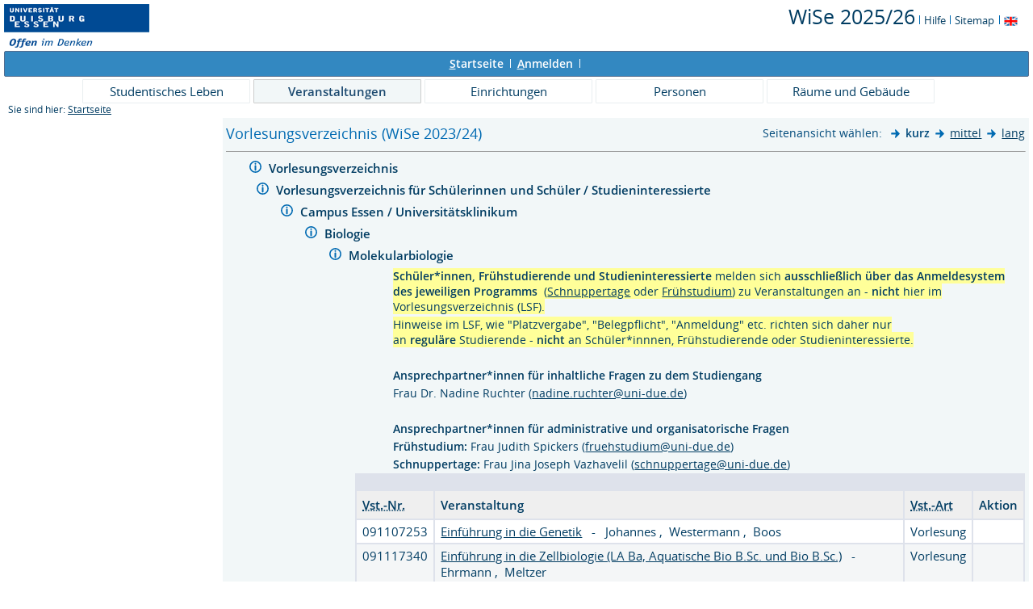

--- FILE ---
content_type: text/html;charset=UTF-8
request_url: https://campus.uni-due.de/lsf/rds?state=wtree&search=1&root120232=356121%7C356338%7C353002%7C353630%7C354704&trex=step
body_size: 4350
content:
<!DOCTYPE HTML PUBLIC "-//W3C//DTD HTML 4.01 Transitional//EN" "http://www.w3.org/TR/html4/loose.dtd"> 
    <html lang="de">
    	<head>
    	<!-- Generated by node "pas083cm" in cluster "lsfude" using thread ajp-nio-127.0.0.1-8009-exec-4 -->
    	<title> 
    			    			  
    			    			
    			     			    			    			     			                    			 - Vorlesungsverzeichnis
				Universität Duisburg-Essen     	</title>
		    	<link rel="stylesheet" type="text/css" href="/lsf/pub/QISDesign.css">
    	    	    																																							<link rel="alternate" type="application/rss+xml" title="News-Feed UDE-ZIM" href="http://www.uni-due.de/zim/rss/zim_news.rss">
    	    	    			
						
			
    			
											<link rel="icon" href="/QIS_IMAGES/HISinOne/images/logos/favicon_ude.ico" type="image/gif">
					    	    	<meta http-equiv="content-type" content="text/html; charset=iso-8859-1">
<link rel="top" href="https://campus.uni-due.de/lsf/rds?state=user&amp;type=0&amp;topitem=" title="Top"> 
<link rel="stylesheet" type="text/css" media="print" href="/lsf/pub//Print.css">
<meta http-equiv="Cache-Control" content="private,must-revalidate,no-cache,no-store">
    	</head>
    	

    	<body>	
		    		
    			    			
    			<div id="wrapper">

				    				
<div class="unsichtbar">


<a accesskey="1" href="#navi">Zur Seitennavigation oder mit Tastenkombination für den <span lang="en">accesskey</span>-Taste und Taste 1</a>&nbsp;<br>
<a accesskey="2" href="#lese">Zum Seiteninhalt oder mit Tastenkombination für den <span lang="en">accesskey</span> und Taste 2</a>&nbsp;

</div>
<div class="header_hisinone">
	                    <div class="logo">	
            	            		<img src="/QIS_IMAGES/QIS/images//logo_claim_ude.png" alt="" border="0" class="hochschulBild">
            	            	<img src="/QIS_IMAGES/QIS/images//logo_claim_ude.png" class="logoHeight" height="70px" alt="Universität Duisburg-Essen" title="Universität Duisburg-Essen" border="0">
                </div>
                
    					
		

<div class="services">
<ol>
	<li>
	
   
   	   	       <a href="https://campus.uni-due.de/lsf/rds?state=change&amp;type=6&amp;moduleParameter=semesterSelect&amp;nextdir=change&amp;next=SearchSelect.vm&amp;subdir=applications&amp;targettype=7&amp;targetstate=change&amp;getglobal=semester" id="choosesemester" title="Semester wählen ...">
	   	   <font style="font-size:25px">WiSe 2025/26</font>
	   	       </a>
	   		<img src="/QIS_IMAGES/QIS/images//his_strich_blau.gif" width="1" height="11" alt="">	
	</li>
			<li><a href="https://campus.uni-due.de/lsf/rds?state=helpdoc&amp;calling=helpcenter&amp;topitem=leer&amp;breadCrumbSource=" title="Hilfe"> Hilfe</a> <img src="/QIS_IMAGES/QIS/images//his_strich_blau.gif" width="1" height="11" alt=""></li>
	
	<li>
		<a href="https://campus.uni-due.de/lsf/rds?state=sitemap&amp;topitem=leer&amp;breadCrumbSource="  title="Sitemap">Sitemap</a>
		<img src="/QIS_IMAGES/QIS/images//his_strich_blau.gif" width="1" height="11" alt="">
	</li>

</ol>
	
   
            <a href="https://campus.uni-due.de/lsf/rds?state=user&amp;type=5&amp;language=en"><img SRC="/QIS_IMAGES/QIS/images/flag_en.svg" alt="Switch to english language" vspace="2" height="16" width="16" style="vertical-align:text-top;" border="0" lang="en" title="Switch to english language"></a>
                            
</div><div style="clear:both;"></div>
</div>


	
			

        <div class="divloginstatus">    				
    			    			


	<a href="https://campus.uni-due.de/lsf/rds?state=user&amp;type=0&amp;topitem=&amp;breadCrumbSource=&amp;topitem=functions" title="Startseite" class="links3"><u>S</u>tartseite</a>
	<span>
		&nbsp;<img src="/QIS_IMAGES/QIS/images//his_strich.gif" width="1" height="11" alt="">&nbsp;
	</span>	
			<a href="https://campus.uni-due.de/lsf/rds?state=wlogin&amp;login=in&amp;breadCrumbSource=" class="links3" accesskey="l"><u>A</u>nmelden</a>
		<span>
		&nbsp;<img src="/QIS_IMAGES/QIS/images//his_strich.gif" width="1" height="11" alt="">&nbsp;
	</span>	




    

&nbsp; 


<div style="float:right;margin-right:5px; display:none;">
	<logout active="n" style="" class="" maxtime="30" timeoutmessage="Ihre Session-Zeit ist abgelaufen. Bitte melden Sie sich wieder an um weiterzuarbeiten." 
		    class5min="" class10min="" minutetext_singular="Minute" minutetext_plural="Minuten" _showOnMin="10">
		<logouttext>Logout in <span class="boldMin" id="min">[min]</span> [minutetext]</logouttext>
	</logout>
</div>
    			
    </div>
      			
                  <div class="divlinks">
    	<a name="navi"></a>
    	
		
			<a href="https://campus.uni-due.de/lsf/rds?state=user&amp;type=8&amp;topitem=locallinks&amp;breadCrumbSource="
	 class="links2 ">Studentisches Leben</a>
	&nbsp;&nbsp;&nbsp;&nbsp;

		
			<a href="https://campus.uni-due.de/lsf/rds?state=user&amp;type=8&amp;topitem=lectures&amp;breadCrumbSource="
	 class="links2visited ">Veranstaltungen</a>
	&nbsp;&nbsp;&nbsp;&nbsp;

		
			<a href="https://campus.uni-due.de/lsf/rds?state=user&amp;type=8&amp;topitem=departments&amp;breadCrumbSource="
	 class="links2 ">Einrichtungen</a>
	&nbsp;&nbsp;&nbsp;&nbsp;

		
			<a href="https://campus.uni-due.de/lsf/rds?state=user&amp;type=8&amp;topitem=members&amp;breadCrumbSource="
	 class="links2 ">Personen</a>
	&nbsp;&nbsp;&nbsp;&nbsp;

		
			<a href="https://campus.uni-due.de/lsf/rds?state=user&amp;type=8&amp;topitem=facilities&amp;breadCrumbSource="
	 class="links2 ">Räume und Gebäude</a>
	&nbsp;&nbsp;&nbsp;&nbsp;
    </div>
			
	
										<div class="breadcrumb">
		Sie sind hier:	
			<a class='regular' href="https://campus.uni-due.de/lsf/rds?state=user&amp;type=0&amp;topitem=">Startseite</a>
	
	</div>
    		 	    		 	    			<div class="divcontent">				
    			    			
    			    			    			
    			    			    			
    			    			    				    			    		   
                    			
    		       				
    		           			    					    					    				    		       		   
    			<div class="content_max_portal_qis">			
        			        			        			        				



        			        			<a name="lese"></a>
        			    				

			<table width="100%" border="0" cellspacing="0" cellpadding="0">
		<tr>
			<td align="left" class="menu2_off" nowrap>		 
				<h1 title="Sie sind hier:Vorlesungsverzeichnis (WiSe 2023/24)">Vorlesungsverzeichnis (WiSe 2023/24)</h1>
			</td>
			<td align="left" class="menu2_off" nowrap>
							</td>
			<td align="right" class="menu2_off" colspan="2" nowrap>
				





        	    		<span class="nav">Seitenansicht wählen:&nbsp;</span>
    	    	    		<img src="/QIS_IMAGES/QIS/images//arrow_right_fat.svg" alt="">         
    		<span style="font-weight: bold" title="Aktive Seitenansicht:kurz">kurz</span>     
    	        	    	    		<img src="/QIS_IMAGES/QIS/images//arrow_right_fat.svg" alt="">
    		<a class="regular" href="https://campus.uni-due.de/lsf/rds?state=wtree&amp;search=1&amp;P.vx=mittel&amp;root120232=356121%7C356338%7C353002%7C353630%7C354704&amp;trex=step" title="zur Seitenansicht: mittel">mittel</a>
    	        	    	    		<img src="/QIS_IMAGES/QIS/images//arrow_right_fat.svg" alt="">
    		<a class="regular" href="https://campus.uni-due.de/lsf/rds?state=wtree&amp;search=1&amp;P.vx=lang&amp;root120232=356121%7C356338%7C353002%7C353630%7C354704&amp;trex=step" title="zur Seitenansicht: lang">lang</a>
    	    				</td>
					</tr>
                                                                                                  </table>
  <hr>

		
			
			<table cellpadding="0" cellspacing="0" border="0">
															<tr>
						<td width="0">&nbsp;</td>
		       			<td>
							<table border="0">
								<tr>
									<td valign="top" class="normal">
																															<img src="/QIS_IMAGES/QIS/images//spacer.svg" alt="" border="0" height="12">
												                			</td>
									<td valign="top" class="normal">
		                 						                    			<!-- <a href="https://campus.uni-due.de/lsf/rds?state=wsearchv&amp;search=9&amp;blobs.blobid=%20"  title="Hinweis zu diesem Bereich" class="nav"> -->
										<a href="https://campus.uni-due.de/lsf/rds?state=verpublish&amp;status=init&amp;vmfile=no&amp;moduleCall=UeberschriftDetail&amp;publishConfFile=ueberschrift&amp;publishSubDir=ueberschrift&amp;keep=y&amp;publishid=356121&amp;fachrichtung=$fach" title="weitere Informationen zu Vorlesungsverzeichnis">
		                    				<img src="/QIS_IMAGES/QIS/images//information.svg" alt="weitere Informationen zu Vorlesungsverzeichnis" border="0"></a>&nbsp;
																																	          					</td>
		          					<td width="700" class="normal" valign="top">
		    
																															
																											            										<a href="https://campus.uni-due.de/lsf/rds?state=wtree&amp;search=1&amp;trex=step&amp;root120232=356121&amp;P.vx=kurz"  title="Vorlesungsverzeichnis öffnen" class="ueb">
		                  					Vorlesungsverzeichnis
		                				</a>
		                				&nbsp;&nbsp;&nbsp;
																				</td>
		         				</tr>
		         				
																																																										        			</table>
	        	  						</td>
		</tr>
		</table>
	 							
			
			<table cellpadding="0" cellspacing="0" border="0">
															<tr>
						<td width="30">&nbsp;</td>
		       			<td>
							<table border="0">
								<tr>
									<td valign="top" class="normal">
																																																	  							                						                			</td>
									<td valign="top" class="normal">
		                 						                    			<!-- <a href="https://campus.uni-due.de/lsf/rds?state=wsearchv&amp;search=9&amp;blobs.blobid=417597"  title="Hinweis zu diesem Bereich" class="nav"> -->
										<a href="https://campus.uni-due.de/lsf/rds?state=verpublish&amp;status=init&amp;vmfile=no&amp;moduleCall=UeberschriftDetail&amp;publishConfFile=ueberschrift&amp;publishSubDir=ueberschrift&amp;keep=y&amp;publishid=356338&amp;fachrichtung=$fach" title="weitere Informationen zu Vorlesungsverzeichnis für Schülerinnen und Schüler / Studieninteressierte">
		                    				<img src="/QIS_IMAGES/QIS/images//information.svg" alt="weitere Informationen zu Vorlesungsverzeichnis für Schülerinnen und Schüler / Studieninteressierte" border="0"></a>&nbsp;
																																	          					</td>
		          					<td width="700" class="normal" valign="top">
		    
																																																				
																											            										<a href="https://campus.uni-due.de/lsf/rds?state=wtree&amp;search=1&amp;trex=step&amp;root120232=356121%7C356338&amp;P.vx=kurz"  title="Vorlesungsverzeichnis für Schülerinnen und Schüler / Studieninteressierte öffnen" class="ueb">
		                  					Vorlesungsverzeichnis für Schülerinnen und Schüler / Studieninteressierte
		                				</a>
		                				&nbsp;&nbsp;&nbsp;
																				</td>
		         				</tr>
		         				
																																																										        			</table>
	        	  						</td>
		</tr>
		</table>
	 		
			
			<table cellpadding="0" cellspacing="0" border="0">
															<tr>
						<td width="60">&nbsp;</td>
		       			<td>
							<table border="0">
								<tr>
									<td valign="top" class="normal">
																																																	  							                						                			</td>
									<td valign="top" class="normal">
		                 						                    			<!-- <a href="https://campus.uni-due.de/lsf/rds?state=wsearchv&amp;search=9&amp;blobs.blobid=%20"  title="Hinweis zu diesem Bereich" class="nav"> -->
										<a href="https://campus.uni-due.de/lsf/rds?state=verpublish&amp;status=init&amp;vmfile=no&amp;moduleCall=UeberschriftDetail&amp;publishConfFile=ueberschrift&amp;publishSubDir=ueberschrift&amp;keep=y&amp;publishid=353002&amp;fachrichtung=$fach" title="weitere Informationen zu Campus Essen / Universitätsklinikum">
		                    				<img src="/QIS_IMAGES/QIS/images//information.svg" alt="weitere Informationen zu Campus Essen / Universitätsklinikum" border="0"></a>&nbsp;
																																	          					</td>
		          					<td width="700" class="normal" valign="top">
		    
																																																				
																											            										<a href="https://campus.uni-due.de/lsf/rds?state=wtree&amp;search=1&amp;trex=step&amp;root120232=356121%7C356338%7C353002&amp;P.vx=kurz"  title="Campus Essen / Universitätsklinikum öffnen" class="ueb">
		                  					Campus Essen / Universitätsklinikum
		                				</a>
		                				&nbsp;&nbsp;&nbsp;
																				</td>
		         				</tr>
		         				
																																																										        			</table>
	        	  						</td>
		</tr>
		</table>
	 		
			
			<table cellpadding="0" cellspacing="0" border="0">
															<tr>
						<td width="90">&nbsp;</td>
		       			<td>
							<table border="0">
								<tr>
									<td valign="top" class="normal">
																																																	  							                						                			</td>
									<td valign="top" class="normal">
		                 						                    			<!-- <a href="https://campus.uni-due.de/lsf/rds?state=wsearchv&amp;search=9&amp;blobs.blobid=%20"  title="Hinweis zu diesem Bereich" class="nav"> -->
										<a href="https://campus.uni-due.de/lsf/rds?state=verpublish&amp;status=init&amp;vmfile=no&amp;moduleCall=UeberschriftDetail&amp;publishConfFile=ueberschrift&amp;publishSubDir=ueberschrift&amp;keep=y&amp;publishid=353630&amp;fachrichtung=$fach" title="weitere Informationen zu Biologie">
		                    				<img src="/QIS_IMAGES/QIS/images//information.svg" alt="weitere Informationen zu Biologie" border="0"></a>&nbsp;
																																	          					</td>
		          					<td width="700" class="normal" valign="top">
		    
																																																				
																											            										<a href="https://campus.uni-due.de/lsf/rds?state=wtree&amp;search=1&amp;trex=step&amp;root120232=356121%7C356338%7C353002%7C353630&amp;P.vx=kurz"  title="Biologie öffnen" class="ueb">
		                  					Biologie
		                				</a>
		                				&nbsp;&nbsp;&nbsp;
																				</td>
		         				</tr>
		         				
																																																										        			</table>
	        	  						</td>
		</tr>
		</table>
	 		
			
			<table cellpadding="0" cellspacing="0" border="0">
															<tr>
						<td width="120">&nbsp;</td>
		       			<td>
							<table border="0">
								<tr>
									<td valign="top" class="normal">
																																																	  							                						                			</td>
									<td valign="top" class="normal">
		                 						                    			<!-- <a href="https://campus.uni-due.de/lsf/rds?state=wsearchv&amp;search=9&amp;blobs.blobid=417449"  title="Hinweis zu diesem Bereich" class="nav"> -->
										<a href="https://campus.uni-due.de/lsf/rds?state=verpublish&amp;status=init&amp;vmfile=no&amp;moduleCall=UeberschriftDetail&amp;publishConfFile=ueberschrift&amp;publishSubDir=ueberschrift&amp;keep=y&amp;publishid=354704&amp;fachrichtung=$fach" title="weitere Informationen zu Molekularbiologie">
		                    				<img src="/QIS_IMAGES/QIS/images//information.svg" alt="weitere Informationen zu Molekularbiologie" border="0"></a>&nbsp;
																																	          					</td>
		          					<td width="700" class="normal" valign="top">
		    
																																																				
																											            										<a href="https://campus.uni-due.de/lsf/rds?state=wtree&amp;search=1&amp;trex=step&amp;root120232=356121%7C356338%7C353002%7C353630%7C354704&amp;P.vx=kurz"  title="Molekularbiologie öffnen" class="ueb">
		                  					Molekularbiologie
		                				</a>
		                				&nbsp;&nbsp;&nbsp;
																				</td>
		         				</tr>
		         				
																																																										        			</table>
	        	  						</td>
		</tr>
		</table>
	 		
			
			<table cellpadding="0" cellspacing="0" border="0">
								         		        					<tr>
						<td valign="top" class="normal"></td><td valign="top" class="normal"></td>
						<td class="klein" style="padding-left:45px"><p><span style="background-color: #ffff99;"><strong>Schüler*innen, Frühstudierende und Studieninteressierte </strong>melden sich <strong>ausschließlich</strong> <strong>über das Anmeldesystem des jeweiligen Programms</strong>  (<a style="background-color: #ffff99;" href="https://www.uni-due.de/abz/studieninteressierte/schnuppertage.shtml#orga" target="_blank">Schnuppertage</a> oder <a style="background-color: #ffff99;" href="https://www.uni-due.de/abz/studieninteressierte/fruehstudium.php" target="_blank">Frühstudium</a>) zu Veranstaltungen an - <strong>nicht</strong> hier im Vorlesungsverzeichnis (LSF).</span></p>
<p><span style="background-color: #ffff99;">Hinweise im LSF, wie "Platzvergabe", "Belegpflicht", "Anmeldung" etc. richten sich daher nur an <strong>reguläre</strong> Studierende - <strong>nicht</strong> an Schüler*innnen, Frühstudierende oder Studieninteressierte.</span></p>
<p> </p>
<p><strong>Ansprechpartner*innen für inhaltliche Fragen zu dem Studiengang</strong></p>
<p>Frau Dr. Nadine Ruchter (<a href="mailto:nadine.ruchter@uni-due.de">nadine.ruchter@uni-due.de</a>)</p>
<p> </p>
<p><strong>Ansprechpartner*innen für administrative und organisatorische Fragen</strong></p>
<p><strong>Frühstudium: </strong>Frau Judith Spickers (<a href="mailto:fruehstudium@uni-due.de">fruehstudium@uni-due.de</a>)</p>
<p><strong>Schnuppertage: </strong>Frau Jina Joseph Vazhavelil (<a href="mailto:schnuppertage@uni-due.de" target="_blank">schnuppertage@uni-due.de</a>)</p></td>
					</tr>
			    		        
									<tr>
						<td width="150" class="normal" valign="top">&nbsp;</td>
						<td width="10" valign="top">&nbsp;</td>
						<td class="maske" valign="top">
							
<br>
<table summary="Übersicht über alle Veranstaltungen">
	<tr>
		<th scope="col" class="mod"><abbr title="Veranstaltungsnummer">Vst.-Nr.</abbr></th>
		<th scope="col" class="mod">Veranstaltung</th>
		<th scope="col" class="mod"><abbr title="Veranstaltungsart">Vst.-Art</abbr></th>
		<th scope="col" class="mod">Aktion</th>
	</tr>
	
						
													    		    		    		    		
		
		 								<tr>
					
								<td class="mod_n_odd">
										    					     	091107253
					    									</td>
				
								<td class="mod_n_odd">
																					  
			  																			<a class="regular" href="https://campus.uni-due.de/lsf/rds?state=verpublish&amp;status=init&amp;vmfile=no&amp;publishid=391147&amp;moduleCall=webInfo&amp;publishConfFile=webInfo&amp;publishSubDir=veranstaltung" title="Mehr Informationen zu Einführung in die Genetik" >Einführung in die Genetik</a>
									      						      								        &nbsp;&nbsp;-&nbsp;&nbsp;	        								<a href="https://campus.uni-due.de/lsf/rds?state=verpublish&amp;status=init&amp;vmfile=no&amp;moduleCall=webInfo&amp;publishConfFile=webInfoPerson&amp;publishSubDir=personal&amp;keep=y&amp;purge=y&amp;personal.pid=5713" title="Mehr Informationen" class="klein">
																																														    	  
	    		    		    	  Johannes
				    	</a>
							        ,&nbsp;	        								<a href="https://campus.uni-due.de/lsf/rds?state=verpublish&amp;status=init&amp;vmfile=no&amp;moduleCall=webInfo&amp;publishConfFile=webInfoPerson&amp;publishSubDir=personal&amp;keep=y&amp;purge=y&amp;personal.pid=57732" title="Mehr Informationen" class="klein">
																																														    	  
	    		    		    	  Westermann
				    	</a>
							        ,&nbsp;	        								<a href="https://campus.uni-due.de/lsf/rds?state=verpublish&amp;status=init&amp;vmfile=no&amp;moduleCall=webInfo&amp;publishConfFile=webInfoPerson&amp;publishSubDir=personal&amp;keep=y&amp;purge=y&amp;personal.pid=56347" title="Mehr Informationen" class="klein">
																																														    	  
	    		    		    	  Boos
				    	</a>
					    						    					</td>
				
								<td class="mod_n_odd">
																		Vorlesung
															</td>
				
												<td class="mod_n_odd">
																														            																			
															</td>
								
				
				
					
			
	

	
				
	
	    	</tr>
	
																
													    		    		    		    		
		
		 								<tr>
					
								<td class="mod_n_even">
										    					     	091117340
					    									</td>
				
								<td class="mod_n_even">
																					  
			  																			<a class="regular" href="https://campus.uni-due.de/lsf/rds?state=verpublish&amp;status=init&amp;vmfile=no&amp;publishid=389918&amp;moduleCall=webInfo&amp;publishConfFile=webInfo&amp;publishSubDir=veranstaltung" title="Mehr Informationen zu Einführung in die Zellbiologie (LA Ba, Aquatische Bio B.Sc. und Bio B.Sc.)" >Einführung in die Zellbiologie (LA Ba, Aquatische Bio B.Sc. und Bio B.Sc.)</a>
									      						      								        &nbsp;&nbsp;-&nbsp;&nbsp;	        								<a href="https://campus.uni-due.de/lsf/rds?state=verpublish&amp;status=init&amp;vmfile=no&amp;moduleCall=webInfo&amp;publishConfFile=webInfoPerson&amp;publishSubDir=personal&amp;keep=y&amp;purge=y&amp;personal.pid=13331" title="Mehr Informationen" class="klein">
																																														    	  
	    		    		    	  Ehrmann
				    	</a>
							        ,&nbsp;	        								<a href="https://campus.uni-due.de/lsf/rds?state=verpublish&amp;status=init&amp;vmfile=no&amp;moduleCall=webInfo&amp;publishConfFile=webInfoPerson&amp;publishSubDir=personal&amp;keep=y&amp;purge=y&amp;personal.pid=13553" title="Mehr Informationen" class="klein">
																																														    	  
	    		    		    	  Meltzer
				    	</a>
					    						    					</td>
				
								<td class="mod_n_even">
																		Vorlesung
															</td>
				
												<td class="mod_n_even">
																														            																			
															</td>
								
				
				
					
			
	

	
				
	
	    	</tr>
	
												</table>

			    						</td>
		</tr>
		</table>
	 
    	    				
    			</div>
    			<div style="clear: both;"></div>
    		</div>
    
    		    				<div style="padding-bottom: 7em;"></div>
	<div class="divfoot">
    	<div class="divfoot_navigation">
    		<a href="https://campus.uni-due.de/lsf/rds?state=template&amp;template=about" class="links3">Impressum & Datenschutz</a>&nbsp;&nbsp;&nbsp;&nbsp;&nbsp;
			<a href="https://campus.uni-due.de/lsf/rds?state=template&amp;template=accessibilityStatement" class="links3">Erklärung zur Barrierefreiheit</a>
    		    			&nbsp;&nbsp;&nbsp;&nbsp;&nbsp;<img src="/QIS_IMAGES/QIS/images//his_strich.gif" width="1" height="11" alt="Druckversion der Seite">&nbsp;&nbsp;&nbsp;&nbsp;&nbsp;<a href='https://campus.uni-due.de/lsf/rds?state=wtree&amp;search=1&amp;P.vx=kurz&amp;root120232=356121%7C356338%7C353002%7C353630%7C354704&amp;trex=step&amp;P.Print=' target='_blank' class='links3'>Druckversion</a>
						
				    	    	</div>
		<div class="divfoot_logo">QIS, LSF und HISinOne sind Produkte der 
    	    		    			<strong>HIS</strong>
    		    			eG
				</div>
    </div>
    	</div>
    	    	<script type="text/javascript" src="/lsf/javax.faces.resource/jquery/jquery.js.faces?ln=primefaces"></script>
    	<script type="text/javascript" src="/lsf/pub/js/qis-00000001.js"></script>
    	<script type="text/javascript" src="/lsf/pub/js/qrCode.js"></script>   	
    	
    	<script type="text/javascript" src="/lsf/pub/js/lsfpageobserver_functions.js"></script>
    	<script type="text/javascript" src="/lsf/pub/js/lsfpageobserver_language_init.js"></script>
    	<script type="text/javascript" src="/lsf/pub/js/lsfpageobserver.js"></script>
    	
		<script src="/lsf/pub//js/availability.js" type="text/javascript"></script>
    	    </body>
</html>
